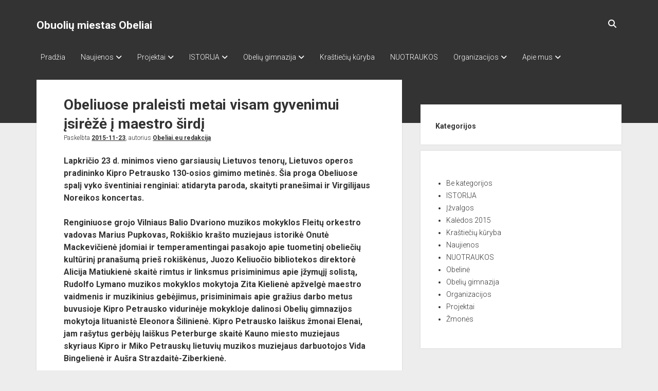

--- FILE ---
content_type: text/html; charset=UTF-8
request_url: https://obeliai.eu/2015/11/23/obeliuose-praleisti-metai-visam-gyvenimui-isireze-i-maestro-sirdi/
body_size: 14327
content:
<!-- This page is cached by the Hummingbird Performance plugin v3.18.1 - https://wordpress.org/plugins/hummingbird-performance/. --><!DOCTYPE html>

<html lang="lt-LT">

<head>
	<title>Obeliuose praleisti metai visam gyvenimui įsirėžė į maestro širdį &#8211; Obuolių miestas Obeliai</title>
<meta name='robots' content='max-image-preview:large' />
<meta charset="UTF-8" />
<meta name="viewport" content="width=device-width, initial-scale=1" />
<meta name="template" content="Period 1.750" />
<link rel='dns-prefetch' href='//fonts.googleapis.com' />
<link href="https://fonts.googleapis.com" rel='preconnect' />
<link href='//fonts.gstatic.com' crossorigin='' rel='preconnect' />
<link rel="alternate" type="application/rss+xml" title="Obuolių miestas Obeliai &raquo; Įrašų RSS srautas" href="https://obeliai.eu/feed/" />
<link rel="alternate" type="application/rss+xml" title="Obuolių miestas Obeliai &raquo; Komentarų RSS srautas" href="https://obeliai.eu/comments/feed/" />
<link rel="alternate" type="application/rss+xml" title="Obuolių miestas Obeliai &raquo; Įrašo „Obeliuose praleisti metai visam gyvenimui įsirėžė į maestro širdį“ komentarų RSS srautas" href="https://obeliai.eu/2015/11/23/obeliuose-praleisti-metai-visam-gyvenimui-isireze-i-maestro-sirdi/feed/" />
<link rel="alternate" title="oEmbed (JSON)" type="application/json+oembed" href="https://obeliai.eu/wp-json/oembed/1.0/embed?url=https%3A%2F%2Fobeliai.eu%2F2015%2F11%2F23%2Fobeliuose-praleisti-metai-visam-gyvenimui-isireze-i-maestro-sirdi%2F" />
<link rel="alternate" title="oEmbed (XML)" type="text/xml+oembed" href="https://obeliai.eu/wp-json/oembed/1.0/embed?url=https%3A%2F%2Fobeliai.eu%2F2015%2F11%2F23%2Fobeliuose-praleisti-metai-visam-gyvenimui-isireze-i-maestro-sirdi%2F&#038;format=xml" />
<style id='wp-img-auto-sizes-contain-inline-css' type='text/css'>
img:is([sizes=auto i],[sizes^="auto," i]){contain-intrinsic-size:3000px 1500px}
/*# sourceURL=wp-img-auto-sizes-contain-inline-css */
</style>
<style id='wp-emoji-styles-inline-css' type='text/css'>

	img.wp-smiley, img.emoji {
		display: inline !important;
		border: none !important;
		box-shadow: none !important;
		height: 1em !important;
		width: 1em !important;
		margin: 0 0.07em !important;
		vertical-align: -0.1em !important;
		background: none !important;
		padding: 0 !important;
	}
/*# sourceURL=wp-emoji-styles-inline-css */
</style>
<style id='wp-block-library-inline-css' type='text/css'>
:root{--wp-block-synced-color:#7a00df;--wp-block-synced-color--rgb:122,0,223;--wp-bound-block-color:var(--wp-block-synced-color);--wp-editor-canvas-background:#ddd;--wp-admin-theme-color:#007cba;--wp-admin-theme-color--rgb:0,124,186;--wp-admin-theme-color-darker-10:#006ba1;--wp-admin-theme-color-darker-10--rgb:0,107,160.5;--wp-admin-theme-color-darker-20:#005a87;--wp-admin-theme-color-darker-20--rgb:0,90,135;--wp-admin-border-width-focus:2px}@media (min-resolution:192dpi){:root{--wp-admin-border-width-focus:1.5px}}.wp-element-button{cursor:pointer}:root .has-very-light-gray-background-color{background-color:#eee}:root .has-very-dark-gray-background-color{background-color:#313131}:root .has-very-light-gray-color{color:#eee}:root .has-very-dark-gray-color{color:#313131}:root .has-vivid-green-cyan-to-vivid-cyan-blue-gradient-background{background:linear-gradient(135deg,#00d084,#0693e3)}:root .has-purple-crush-gradient-background{background:linear-gradient(135deg,#34e2e4,#4721fb 50%,#ab1dfe)}:root .has-hazy-dawn-gradient-background{background:linear-gradient(135deg,#faaca8,#dad0ec)}:root .has-subdued-olive-gradient-background{background:linear-gradient(135deg,#fafae1,#67a671)}:root .has-atomic-cream-gradient-background{background:linear-gradient(135deg,#fdd79a,#004a59)}:root .has-nightshade-gradient-background{background:linear-gradient(135deg,#330968,#31cdcf)}:root .has-midnight-gradient-background{background:linear-gradient(135deg,#020381,#2874fc)}:root{--wp--preset--font-size--normal:16px;--wp--preset--font-size--huge:42px}.has-regular-font-size{font-size:1em}.has-larger-font-size{font-size:2.625em}.has-normal-font-size{font-size:var(--wp--preset--font-size--normal)}.has-huge-font-size{font-size:var(--wp--preset--font-size--huge)}.has-text-align-center{text-align:center}.has-text-align-left{text-align:left}.has-text-align-right{text-align:right}.has-fit-text{white-space:nowrap!important}#end-resizable-editor-section{display:none}.aligncenter{clear:both}.items-justified-left{justify-content:flex-start}.items-justified-center{justify-content:center}.items-justified-right{justify-content:flex-end}.items-justified-space-between{justify-content:space-between}.screen-reader-text{border:0;clip-path:inset(50%);height:1px;margin:-1px;overflow:hidden;padding:0;position:absolute;width:1px;word-wrap:normal!important}.screen-reader-text:focus{background-color:#ddd;clip-path:none;color:#444;display:block;font-size:1em;height:auto;left:5px;line-height:normal;padding:15px 23px 14px;text-decoration:none;top:5px;width:auto;z-index:100000}html :where(.has-border-color){border-style:solid}html :where([style*=border-top-color]){border-top-style:solid}html :where([style*=border-right-color]){border-right-style:solid}html :where([style*=border-bottom-color]){border-bottom-style:solid}html :where([style*=border-left-color]){border-left-style:solid}html :where([style*=border-width]){border-style:solid}html :where([style*=border-top-width]){border-top-style:solid}html :where([style*=border-right-width]){border-right-style:solid}html :where([style*=border-bottom-width]){border-bottom-style:solid}html :where([style*=border-left-width]){border-left-style:solid}html :where(img[class*=wp-image-]){height:auto;max-width:100%}:where(figure){margin:0 0 1em}html :where(.is-position-sticky){--wp-admin--admin-bar--position-offset:var(--wp-admin--admin-bar--height,0px)}@media screen and (max-width:600px){html :where(.is-position-sticky){--wp-admin--admin-bar--position-offset:0px}}

/*# sourceURL=wp-block-library-inline-css */
</style><style id='wp-block-categories-inline-css' type='text/css'>
.wp-block-categories{box-sizing:border-box}.wp-block-categories.alignleft{margin-right:2em}.wp-block-categories.alignright{margin-left:2em}.wp-block-categories.wp-block-categories-dropdown.aligncenter{text-align:center}.wp-block-categories .wp-block-categories__label{display:block;width:100%}
/*# sourceURL=https://obeliai.eu/wp-includes/blocks/categories/style.min.css */
</style>
<style id='wp-block-heading-inline-css' type='text/css'>
h1:where(.wp-block-heading).has-background,h2:where(.wp-block-heading).has-background,h3:where(.wp-block-heading).has-background,h4:where(.wp-block-heading).has-background,h5:where(.wp-block-heading).has-background,h6:where(.wp-block-heading).has-background{padding:1.25em 2.375em}h1.has-text-align-left[style*=writing-mode]:where([style*=vertical-lr]),h1.has-text-align-right[style*=writing-mode]:where([style*=vertical-rl]),h2.has-text-align-left[style*=writing-mode]:where([style*=vertical-lr]),h2.has-text-align-right[style*=writing-mode]:where([style*=vertical-rl]),h3.has-text-align-left[style*=writing-mode]:where([style*=vertical-lr]),h3.has-text-align-right[style*=writing-mode]:where([style*=vertical-rl]),h4.has-text-align-left[style*=writing-mode]:where([style*=vertical-lr]),h4.has-text-align-right[style*=writing-mode]:where([style*=vertical-rl]),h5.has-text-align-left[style*=writing-mode]:where([style*=vertical-lr]),h5.has-text-align-right[style*=writing-mode]:where([style*=vertical-rl]),h6.has-text-align-left[style*=writing-mode]:where([style*=vertical-lr]),h6.has-text-align-right[style*=writing-mode]:where([style*=vertical-rl]){rotate:180deg}
/*# sourceURL=https://obeliai.eu/wp-includes/blocks/heading/style.min.css */
</style>
<style id='global-styles-inline-css' type='text/css'>
:root{--wp--preset--aspect-ratio--square: 1;--wp--preset--aspect-ratio--4-3: 4/3;--wp--preset--aspect-ratio--3-4: 3/4;--wp--preset--aspect-ratio--3-2: 3/2;--wp--preset--aspect-ratio--2-3: 2/3;--wp--preset--aspect-ratio--16-9: 16/9;--wp--preset--aspect-ratio--9-16: 9/16;--wp--preset--color--black: #000000;--wp--preset--color--cyan-bluish-gray: #abb8c3;--wp--preset--color--white: #ffffff;--wp--preset--color--pale-pink: #f78da7;--wp--preset--color--vivid-red: #cf2e2e;--wp--preset--color--luminous-vivid-orange: #ff6900;--wp--preset--color--luminous-vivid-amber: #fcb900;--wp--preset--color--light-green-cyan: #7bdcb5;--wp--preset--color--vivid-green-cyan: #00d084;--wp--preset--color--pale-cyan-blue: #8ed1fc;--wp--preset--color--vivid-cyan-blue: #0693e3;--wp--preset--color--vivid-purple: #9b51e0;--wp--preset--gradient--vivid-cyan-blue-to-vivid-purple: linear-gradient(135deg,rgb(6,147,227) 0%,rgb(155,81,224) 100%);--wp--preset--gradient--light-green-cyan-to-vivid-green-cyan: linear-gradient(135deg,rgb(122,220,180) 0%,rgb(0,208,130) 100%);--wp--preset--gradient--luminous-vivid-amber-to-luminous-vivid-orange: linear-gradient(135deg,rgb(252,185,0) 0%,rgb(255,105,0) 100%);--wp--preset--gradient--luminous-vivid-orange-to-vivid-red: linear-gradient(135deg,rgb(255,105,0) 0%,rgb(207,46,46) 100%);--wp--preset--gradient--very-light-gray-to-cyan-bluish-gray: linear-gradient(135deg,rgb(238,238,238) 0%,rgb(169,184,195) 100%);--wp--preset--gradient--cool-to-warm-spectrum: linear-gradient(135deg,rgb(74,234,220) 0%,rgb(151,120,209) 20%,rgb(207,42,186) 40%,rgb(238,44,130) 60%,rgb(251,105,98) 80%,rgb(254,248,76) 100%);--wp--preset--gradient--blush-light-purple: linear-gradient(135deg,rgb(255,206,236) 0%,rgb(152,150,240) 100%);--wp--preset--gradient--blush-bordeaux: linear-gradient(135deg,rgb(254,205,165) 0%,rgb(254,45,45) 50%,rgb(107,0,62) 100%);--wp--preset--gradient--luminous-dusk: linear-gradient(135deg,rgb(255,203,112) 0%,rgb(199,81,192) 50%,rgb(65,88,208) 100%);--wp--preset--gradient--pale-ocean: linear-gradient(135deg,rgb(255,245,203) 0%,rgb(182,227,212) 50%,rgb(51,167,181) 100%);--wp--preset--gradient--electric-grass: linear-gradient(135deg,rgb(202,248,128) 0%,rgb(113,206,126) 100%);--wp--preset--gradient--midnight: linear-gradient(135deg,rgb(2,3,129) 0%,rgb(40,116,252) 100%);--wp--preset--font-size--small: 12px;--wp--preset--font-size--medium: 20px;--wp--preset--font-size--large: 21px;--wp--preset--font-size--x-large: 42px;--wp--preset--font-size--regular: 16px;--wp--preset--font-size--larger: 28px;--wp--preset--spacing--20: 0.44rem;--wp--preset--spacing--30: 0.67rem;--wp--preset--spacing--40: 1rem;--wp--preset--spacing--50: 1.5rem;--wp--preset--spacing--60: 2.25rem;--wp--preset--spacing--70: 3.38rem;--wp--preset--spacing--80: 5.06rem;--wp--preset--shadow--natural: 6px 6px 9px rgba(0, 0, 0, 0.2);--wp--preset--shadow--deep: 12px 12px 50px rgba(0, 0, 0, 0.4);--wp--preset--shadow--sharp: 6px 6px 0px rgba(0, 0, 0, 0.2);--wp--preset--shadow--outlined: 6px 6px 0px -3px rgb(255, 255, 255), 6px 6px rgb(0, 0, 0);--wp--preset--shadow--crisp: 6px 6px 0px rgb(0, 0, 0);}:where(.is-layout-flex){gap: 0.5em;}:where(.is-layout-grid){gap: 0.5em;}body .is-layout-flex{display: flex;}.is-layout-flex{flex-wrap: wrap;align-items: center;}.is-layout-flex > :is(*, div){margin: 0;}body .is-layout-grid{display: grid;}.is-layout-grid > :is(*, div){margin: 0;}:where(.wp-block-columns.is-layout-flex){gap: 2em;}:where(.wp-block-columns.is-layout-grid){gap: 2em;}:where(.wp-block-post-template.is-layout-flex){gap: 1.25em;}:where(.wp-block-post-template.is-layout-grid){gap: 1.25em;}.has-black-color{color: var(--wp--preset--color--black) !important;}.has-cyan-bluish-gray-color{color: var(--wp--preset--color--cyan-bluish-gray) !important;}.has-white-color{color: var(--wp--preset--color--white) !important;}.has-pale-pink-color{color: var(--wp--preset--color--pale-pink) !important;}.has-vivid-red-color{color: var(--wp--preset--color--vivid-red) !important;}.has-luminous-vivid-orange-color{color: var(--wp--preset--color--luminous-vivid-orange) !important;}.has-luminous-vivid-amber-color{color: var(--wp--preset--color--luminous-vivid-amber) !important;}.has-light-green-cyan-color{color: var(--wp--preset--color--light-green-cyan) !important;}.has-vivid-green-cyan-color{color: var(--wp--preset--color--vivid-green-cyan) !important;}.has-pale-cyan-blue-color{color: var(--wp--preset--color--pale-cyan-blue) !important;}.has-vivid-cyan-blue-color{color: var(--wp--preset--color--vivid-cyan-blue) !important;}.has-vivid-purple-color{color: var(--wp--preset--color--vivid-purple) !important;}.has-black-background-color{background-color: var(--wp--preset--color--black) !important;}.has-cyan-bluish-gray-background-color{background-color: var(--wp--preset--color--cyan-bluish-gray) !important;}.has-white-background-color{background-color: var(--wp--preset--color--white) !important;}.has-pale-pink-background-color{background-color: var(--wp--preset--color--pale-pink) !important;}.has-vivid-red-background-color{background-color: var(--wp--preset--color--vivid-red) !important;}.has-luminous-vivid-orange-background-color{background-color: var(--wp--preset--color--luminous-vivid-orange) !important;}.has-luminous-vivid-amber-background-color{background-color: var(--wp--preset--color--luminous-vivid-amber) !important;}.has-light-green-cyan-background-color{background-color: var(--wp--preset--color--light-green-cyan) !important;}.has-vivid-green-cyan-background-color{background-color: var(--wp--preset--color--vivid-green-cyan) !important;}.has-pale-cyan-blue-background-color{background-color: var(--wp--preset--color--pale-cyan-blue) !important;}.has-vivid-cyan-blue-background-color{background-color: var(--wp--preset--color--vivid-cyan-blue) !important;}.has-vivid-purple-background-color{background-color: var(--wp--preset--color--vivid-purple) !important;}.has-black-border-color{border-color: var(--wp--preset--color--black) !important;}.has-cyan-bluish-gray-border-color{border-color: var(--wp--preset--color--cyan-bluish-gray) !important;}.has-white-border-color{border-color: var(--wp--preset--color--white) !important;}.has-pale-pink-border-color{border-color: var(--wp--preset--color--pale-pink) !important;}.has-vivid-red-border-color{border-color: var(--wp--preset--color--vivid-red) !important;}.has-luminous-vivid-orange-border-color{border-color: var(--wp--preset--color--luminous-vivid-orange) !important;}.has-luminous-vivid-amber-border-color{border-color: var(--wp--preset--color--luminous-vivid-amber) !important;}.has-light-green-cyan-border-color{border-color: var(--wp--preset--color--light-green-cyan) !important;}.has-vivid-green-cyan-border-color{border-color: var(--wp--preset--color--vivid-green-cyan) !important;}.has-pale-cyan-blue-border-color{border-color: var(--wp--preset--color--pale-cyan-blue) !important;}.has-vivid-cyan-blue-border-color{border-color: var(--wp--preset--color--vivid-cyan-blue) !important;}.has-vivid-purple-border-color{border-color: var(--wp--preset--color--vivid-purple) !important;}.has-vivid-cyan-blue-to-vivid-purple-gradient-background{background: var(--wp--preset--gradient--vivid-cyan-blue-to-vivid-purple) !important;}.has-light-green-cyan-to-vivid-green-cyan-gradient-background{background: var(--wp--preset--gradient--light-green-cyan-to-vivid-green-cyan) !important;}.has-luminous-vivid-amber-to-luminous-vivid-orange-gradient-background{background: var(--wp--preset--gradient--luminous-vivid-amber-to-luminous-vivid-orange) !important;}.has-luminous-vivid-orange-to-vivid-red-gradient-background{background: var(--wp--preset--gradient--luminous-vivid-orange-to-vivid-red) !important;}.has-very-light-gray-to-cyan-bluish-gray-gradient-background{background: var(--wp--preset--gradient--very-light-gray-to-cyan-bluish-gray) !important;}.has-cool-to-warm-spectrum-gradient-background{background: var(--wp--preset--gradient--cool-to-warm-spectrum) !important;}.has-blush-light-purple-gradient-background{background: var(--wp--preset--gradient--blush-light-purple) !important;}.has-blush-bordeaux-gradient-background{background: var(--wp--preset--gradient--blush-bordeaux) !important;}.has-luminous-dusk-gradient-background{background: var(--wp--preset--gradient--luminous-dusk) !important;}.has-pale-ocean-gradient-background{background: var(--wp--preset--gradient--pale-ocean) !important;}.has-electric-grass-gradient-background{background: var(--wp--preset--gradient--electric-grass) !important;}.has-midnight-gradient-background{background: var(--wp--preset--gradient--midnight) !important;}.has-small-font-size{font-size: var(--wp--preset--font-size--small) !important;}.has-medium-font-size{font-size: var(--wp--preset--font-size--medium) !important;}.has-large-font-size{font-size: var(--wp--preset--font-size--large) !important;}.has-x-large-font-size{font-size: var(--wp--preset--font-size--x-large) !important;}
/*# sourceURL=global-styles-inline-css */
</style>

<style id='classic-theme-styles-inline-css' type='text/css'>
/*! This file is auto-generated */
.wp-block-button__link{color:#fff;background-color:#32373c;border-radius:9999px;box-shadow:none;text-decoration:none;padding:calc(.667em + 2px) calc(1.333em + 2px);font-size:1.125em}.wp-block-file__button{background:#32373c;color:#fff;text-decoration:none}
/*# sourceURL=/wp-includes/css/classic-themes.min.css */
</style>
<link rel='stylesheet' id='wpa-css-css' href='https://obeliai.eu/wp-content/plugins/honeypot/includes/css/wpa.css' type='text/css' media='all' />
<link rel='stylesheet' id='ct-period-google-fonts-css' href='//fonts.googleapis.com/css?family=Roboto%3A300%2C300italic%2C400%2C700&#038;subset=latin%2Clatin-ext&#038;display=swap&#038;ver=6.9' type='text/css' media='all' />
<link rel='stylesheet' id='ct-period-font-awesome-css' href='https://obeliai.eu/wp-content/themes/period/assets/font-awesome/css/all.min.css' type='text/css' media='all' />
<link rel='stylesheet' id='ct-period-style-css' href='https://obeliai.eu/wp-content/themes/period/style.css' type='text/css' media='all' />
<link rel='stylesheet' id='slb_core-css' href='https://obeliai.eu/wp-content/uploads/hummingbird-assets/98c08da3a91a98ff06ee9cda566e3e86.css' type='text/css' media='all' />
<script type="596db6855a1491db44702fd6-text/javascript" src="https://obeliai.eu/wp-content/uploads/hummingbird-assets/0721ae0284e0f1d61324e6896980ae76.js" id="wphb-1-js"></script>
<link rel="https://api.w.org/" href="https://obeliai.eu/wp-json/" /><link rel="alternate" title="JSON" type="application/json" href="https://obeliai.eu/wp-json/wp/v2/posts/6170" /><link rel="EditURI" type="application/rsd+xml" title="RSD" href="https://obeliai.eu/xmlrpc.php?rsd" />
<meta name="generator" content="WordPress 6.9" />
<link rel="canonical" href="https://obeliai.eu/2015/11/23/obeliuose-praleisti-metai-visam-gyvenimui-isireze-i-maestro-sirdi/" />
<link rel='shortlink' href='https://obeliai.eu/?p=6170' />
<link rel="icon" href="https://obeliai.eu/wp-content/uploads/2014/08/cropped-obeliu-herbas-32x32.jpg" sizes="32x32" />
<link rel="icon" href="https://obeliai.eu/wp-content/uploads/2014/08/cropped-obeliu-herbas-192x192.jpg" sizes="192x192" />
<link rel="apple-touch-icon" href="https://obeliai.eu/wp-content/uploads/2014/08/cropped-obeliu-herbas-180x180.jpg" />
<meta name="msapplication-TileImage" content="https://obeliai.eu/wp-content/uploads/2014/08/cropped-obeliu-herbas-270x270.jpg" />
</head>

<body id="period" class="wp-singular post-template-default single single-post postid-6170 single-format-standard wp-theme-period">
<a class="skip-content" href="#main">Press &quot;Enter&quot; to skip to content</a>
<div id="overflow-container" class="overflow-container">
			<header class="site-header" id="site-header" role="banner">
		<div class="max-width">
			<div id="title-container" class="title-container">
				<div id='site-title' class='site-title'><a href='https://obeliai.eu'>Obuolių miestas Obeliai</a></div>							</div>
			<button id="toggle-navigation" class="toggle-navigation" name="toggle-navigation" aria-expanded="false">
				<span class="screen-reader-text">open menu</span>
				<svg width="36px" height="23px" viewBox="0 0 36 23" version="1.1" xmlns="http://www.w3.org/2000/svg" xmlns:xlink="http://www.w3.org/1999/xlink">
				    <desc>mobile menu toggle button</desc>
				    <g stroke="none" stroke-width="1" fill="none" fill-rule="evenodd">
				        <g transform="translate(-142.000000, -104.000000)" fill="#FFFFFF">
				            <g transform="translate(142.000000, 104.000000)">
				                <rect x="0" y="20" width="36" height="3"></rect>
				                <rect x="0" y="10" width="36" height="3"></rect>
				                <rect x="0" y="0" width="36" height="3"></rect>
				            </g>
				        </g>
				    </g>
				</svg>			</button>
			<div id="menu-primary-container" class="menu-primary-container">
				<div class="icon-container">
										<div class='search-form-container'>
	<button id="search-icon" class="search-icon">
		<i class="fas fa-search"></i>
	</button>
	<form role="search" method="get" class="search-form" action="https://obeliai.eu/">
		<label class="screen-reader-text">Search</label>
		<input type="search" class="search-field" placeholder="Search..." value="" name="s"
		       title="Search for:" tabindex="-1"/>
	</form>
</div>				</div>
				<div id="menu-primary" class="menu-container menu-primary" role="navigation">
    <nav class="menu"><ul id="menu-primary-items" class="menu-primary-items"><li id="menu-item-4459" class="menu-item menu-item-type-custom menu-item-object-custom menu-item-home menu-item-4459"><a href="https://obeliai.eu/">Pradžia</a></li>
<li id="menu-item-4455" class="menu-item menu-item-type-taxonomy menu-item-object-category current-post-ancestor current-menu-parent current-post-parent menu-item-has-children menu-item-4455"><a href="https://obeliai.eu/category/naujienos/">Naujienos</a><button class="toggle-dropdown" aria-expanded="false" name="toggle-dropdown"><span class="screen-reader-text">open dropdown menu</span><span class="arrow"></span></button>
<ul class="sub-menu">
	<li id="menu-item-4458" class="menu-item menu-item-type-taxonomy menu-item-object-category menu-item-4458"><a href="https://obeliai.eu/category/naujienos/skelbimai/">Skelbimai</a></li>
	<li id="menu-item-10136" class="menu-item menu-item-type-post_type menu-item-object-page menu-item-10136"><a href="https://obeliai.eu/renginiai/">Renginiai</a></li>
</ul>
</li>
<li id="menu-item-4456" class="menu-item menu-item-type-taxonomy menu-item-object-category menu-item-has-children menu-item-4456"><a href="https://obeliai.eu/category/projektai/">Projektai</a><button class="toggle-dropdown" aria-expanded="false" name="toggle-dropdown"><span class="screen-reader-text">open dropdown menu</span><span class="arrow"></span></button>
<ul class="sub-menu">
	<li id="menu-item-4460" class="menu-item menu-item-type-taxonomy menu-item-object-category menu-item-4460"><a href="https://obeliai.eu/category/projektai/miesto-aikste/">Miesto aikštė</a></li>
	<li id="menu-item-4465" class="menu-item menu-item-type-taxonomy menu-item-object-category menu-item-4465"><a href="https://obeliai.eu/category/projektai/obeliu-paminklas/">Obelių paminklas</a></li>
</ul>
</li>
<li id="menu-item-4457" class="menu-item menu-item-type-taxonomy menu-item-object-category menu-item-has-children menu-item-4457"><a href="https://obeliai.eu/category/istorija/">ISTORIJA</a><button class="toggle-dropdown" aria-expanded="false" name="toggle-dropdown"><span class="screen-reader-text">open dropdown menu</span><span class="arrow"></span></button>
<ul class="sub-menu">
	<li id="menu-item-10133" class="menu-item menu-item-type-post_type menu-item-object-page menu-item-has-children menu-item-10133"><a href="https://obeliai.eu/istorija/lankytinos-vietos/">Lankytinos vietos</a><button class="toggle-dropdown" aria-expanded="false" name="toggle-dropdown"><span class="screen-reader-text">open dropdown menu</span><span class="arrow"></span></button>
	<ul class="sub-menu">
		<li id="menu-item-10132" class="menu-item menu-item-type-post_type menu-item-object-page menu-item-10132"><a href="https://obeliai.eu/istorija/lankytinos-vietos/baznycia/">Bažnyčia</a></li>
		<li id="menu-item-10130" class="menu-item menu-item-type-post_type menu-item-object-page menu-item-10130"><a href="https://obeliai.eu/istorija/lankytinos-vietos/muziejus-2/">Muziejus</a></li>
		<li id="menu-item-10131" class="menu-item menu-item-type-post_type menu-item-object-page menu-item-10131"><a href="https://obeliai.eu/istorija/lankytinos-vietos/kiti-objektai/">Kiti objektai</a></li>
	</ul>
</li>
</ul>
</li>
<li id="menu-item-4485" class="menu-item menu-item-type-taxonomy menu-item-object-category menu-item-has-children menu-item-4485"><a href="https://obeliai.eu/category/gimnazija/">Obelių gimnazija</a><button class="toggle-dropdown" aria-expanded="false" name="toggle-dropdown"><span class="screen-reader-text">open dropdown menu</span><span class="arrow"></span></button>
<ul class="sub-menu">
	<li id="menu-item-4487" class="menu-item menu-item-type-taxonomy menu-item-object-category menu-item-4487"><a href="https://obeliai.eu/category/gimnazija/gimnazistu-naujienos/">Gimnazistų naujienos</a></li>
	<li id="menu-item-4486" class="menu-item menu-item-type-taxonomy menu-item-object-category menu-item-4486"><a href="https://obeliai.eu/category/gimnazija/gimnazistu-kuryba/">Gimnazistų kūryba</a></li>
</ul>
</li>
<li id="menu-item-4461" class="menu-item menu-item-type-taxonomy menu-item-object-category menu-item-4461"><a href="https://obeliai.eu/category/obelieciu-darbai/">Kraštiečių kūryba</a></li>
<li id="menu-item-4466" class="menu-item menu-item-type-taxonomy menu-item-object-category menu-item-4466"><a href="https://obeliai.eu/category/nuotraukos/">NUOTRAUKOS</a></li>
<li id="menu-item-4462" class="menu-item menu-item-type-taxonomy menu-item-object-category menu-item-has-children menu-item-4462"><a href="https://obeliai.eu/category/organizacijos/">Organizacijos</a><button class="toggle-dropdown" aria-expanded="false" name="toggle-dropdown"><span class="screen-reader-text">open dropdown menu</span><span class="arrow"></span></button>
<ul class="sub-menu">
	<li id="menu-item-4463" class="menu-item menu-item-type-taxonomy menu-item-object-category menu-item-4463"><a href="https://obeliai.eu/category/organizacijos/selos-ramuva-jaunimas-2/">Sėlos Ramuva</a></li>
	<li id="menu-item-4464" class="menu-item menu-item-type-taxonomy menu-item-object-category menu-item-4464"><a href="https://obeliai.eu/category/organizacijos/jaunieji-sauliai/">Jaunieji šauliai</a></li>
	<li id="menu-item-4467" class="menu-item menu-item-type-taxonomy menu-item-object-category menu-item-4467"><a href="https://obeliai.eu/category/organizacijos/sporto-klubas/">Sporto Klubas</a></li>
</ul>
</li>
<li id="menu-item-10126" class="menu-item menu-item-type-post_type menu-item-object-page menu-item-has-children menu-item-10126"><a href="https://obeliai.eu/apie-mus/">Apie mus</a><button class="toggle-dropdown" aria-expanded="false" name="toggle-dropdown"><span class="screen-reader-text">open dropdown menu</span><span class="arrow"></span></button>
<ul class="sub-menu">
	<li id="menu-item-10127" class="menu-item menu-item-type-post_type menu-item-object-page menu-item-10127"><a href="https://obeliai.eu/apie-mus/reikalingi-kontaktai/">Reikalingi kontaktai</a></li>
	<li id="menu-item-10128" class="menu-item menu-item-type-post_type menu-item-object-page menu-item-10128"><a href="https://obeliai.eu/apie-mus/nuorodos/">Nuorodos</a></li>
	<li id="menu-item-10129" class="menu-item menu-item-type-post_type menu-item-object-page menu-item-10129"><a href="https://obeliai.eu/apie-mus/organizacijos/">Bendruomenės</a></li>
	<li id="menu-item-10135" class="menu-item menu-item-type-post_type menu-item-object-page menu-item-10135"><a href="https://obeliai.eu/apie-mus/sporto-klubas/">Sporto klubas</a></li>
	<li id="menu-item-10134" class="menu-item menu-item-type-post_type menu-item-object-page menu-item-10134"><a href="https://obeliai.eu/apie-mus/biblioteka/">Obelių biblioteka</a></li>
	<li id="menu-item-10125" class="menu-item menu-item-type-post_type menu-item-object-page menu-item-10125"><a href="https://obeliai.eu/paremkite-obelius/">Paremkite Obelius</a></li>
</ul>
</li>
</ul></nav></div>
			</div>
		</div>
	</header>
			<div id="primary-container" class="primary-container">
		<div class="max-width">
			<section id="main" class="main" role="main">
				
<div id="loop-container" class="loop-container">
    <div class="post-6170 post type-post status-publish format-standard hentry category-naujienos tag-muziejus tag-petrauskas entry">
	<article>
						<div class="post-container">
			<div class='post-header'>
				<h1 class='post-title'>Obeliuose praleisti metai visam gyvenimui įsirėžė į maestro širdį</h1>
				<div class="post-byline">Paskelbta <a class='date' href='https://obeliai.eu/2015/11/'>2015-11-23</a>, autorius <a class='author' href='https://obeliai.eu/author/donatas/'>Obeliai.eu redakcija</a></div>			</div>
			<div class="post-content">
								<p><strong>Lapkričio 23 d. minimos vieno garsiausių Lietuvos tenorų, Lietuvos operos pradininko Kipro Petrausko 130-osios gimimo metinės. Šia proga Obeliuose spalį vyko šventiniai renginiai: atidaryta paroda, skaityti pranešimai ir Virgilijaus Noreikos koncertas. </p>

<p>Renginiuose grojo Vilniaus Balio Dvariono muzikos mokyklos Fleitų orkestro vadovas Marius Pupkovas, Rokiškio krašto muziejaus istorikė Onutė Mackevičienė įdomiai ir temperamentingai pasakojo apie tuometinį obeliečių kultūrinį pranašumą prieš rokiškėnus, Juozo Keliuočio bibliotekos direktorė Alicija Matiukienė skaitė rimtus ir linksmus prisiminimus apie įžymųjį solistą, Rudolfo Lymano muzikos mokyklos mokytoja Zita Kielienė apžvelgė maestro vaidmenis ir muzikinius gebėjimus, prisiminimais apie gražius darbo metus buvusioje Kipro Petrausko vidurinėje mokykloje dalinosi Obelių gimnazijos mokytoja lituanistė Eleonora Šilinienė. Kipro Petrausko laiškus žmonai Elenai, jam rašytus gerbėjų laiškus Peterburge skaitė Kauno miesto muziejaus skyriaus Kipro ir Miko Petrauskų lietuvių muzikos muziejaus darbuotojos Vida Bingelienė ir Aušra Strazdaitė-Ziberkienė. </strong></p>

<p>Anonse panaudota nuotrauka iš Lietuvos valstybės centrinio archyvo. Scena iš pirmosios profesionalios Dž. Verdžio operos „Traviata“ premjeros. Alfredas – Kipras Petrauskas.<br />
1920 m. gruodžio 31 d. LCVA, 0-076579.</p>
<p><strong>Rimantė Norvaišienė Rokiškio krašto muziejui padovanojo asmeninės bibliotekos knygų, viena iš jų – apie maestro Kiprą Petrauską. Muziejininkai dėkoja už vertingą dovaną.</strong></p>

<p><strong>Onutės Mackevičienės pranešimas, skaitytas 2015 m. spalio 17 d. Obelių laisvės kovų istorijos muziejuje. </strong></p>
<p><strong>Muzikinis gyvenimas Obeliuose XIX a. II pusėje</strong></p>
<p>	Obeliai XIX a. antroje pusėje priklausė Rokiškio grafystei, miestelis ir gretimi kaimai buvo grafų Tyzenhauzų valda. Tai gerais darbais garsi giminė. Tyzenhauzai – Lietuvos ekonomikos reformatoriai, manufaktūrų steigimo pradininkai, mokslininkai eksperimentuotojai. Dar jie žinomi kaip meno ir muzikos žinovai ir globėjai. Šios šeimos atstovai, gavę neblogą muzikinį išsilavinimą ir pamėgę muziką, norėjo ją girdėti ne tik didžiųjų miestų  koncertinėse salėse, bet ir savo dvaruose. Atrodo, kad tokių koncertų XIX a. antroje pusėje Rokiškio grafystėje būta ne vieno. Kam tada Rokiškio dvarui buvo reikalinga šitokia vertinga muzikinių instrumentų kolekcija, kurioje puikavosi Stradivarijaus, Amačio, Grobličo, Dankvorto pagaminti instrumentai, kam buvo sukaupta ir grafų inicialais pažymėta muzikinių kūrinių biblioteka? Kai kalbama apie Rokiškio grafystės muzikinį gyvenimą, dažniausiai prisimename tik Rokiškio muzikos mokyklą ir čia dirbusį „metrą“, vargonininką, kompozitorių čeką Rudolfą Lymaną (1855-1904). </p>
<p>        Gavusi užduotį pakalbėti apie Obelių muzikinį gyvenimą, duomenų pradėjau ieškoti Rokiškio dvaro archyve. Jame ir atradau bylą, pavadintą „Muzyka Rakiska i Abelska“ (RKM 4450). Speciali byla muzikai. Ar gali būti dar svaresnis įrodymas,  jog grafai Tyzenhauzai muzikai skyrė ypatingą dėmesį? Byloje surasime dokumentus apie muzikos instrumentų, natų pirkimą, jų komplektavimą, muzikinių kūrinių repertuarą ir jų atlikėjus. Visi dokumentai rašyti dar iki R. Lymano atvykimo į Rokiškį, datuojami XIXa. aštuntuoju dešimtmečiu. Jie liudija, jog jau tada Rokiškio grafystės dvarai turėjo orkestrus, grojusius gana sudėtingus kūrinius, o miestelio bažnyčios  – nemažus ir gerai paruoštus chorus, kuriuose giedojo specialų muzikinį išsilavinimą gavę buvusių baudžiauninkų vaikai. Muzikantus ir choristus dažniausiai ruošė vargonininkai, kurių išlaikymu pagal sutartį rūpinosi dvaro administracija arba bažnyčia. Tokia sutartis 1877-02-05 pasirašyta ir tarp vargonininko Vaclovo Jagmino ir  Obelių dekanato dekano kunigo Steponavičiaus. Sutartyje V. Jagminas greta pagrindinio darbo – vargonavimo – dar įsipareigojo gabius žmones mokyti vokalo už šį darbą papildomai gaudamas kas mėnesį 10 sidabro rublių ir pasižadėdamas jokių priedų nei pinigais, nei natūra nereikalauti. Sutarties sąlygos vargonininką, muzikos mokytoją  tenkino. </p>

<p><em>Rokiškio krašto muziejaus nuotr.<br />
</em><br />
        Jau po mėnesio Obelių klebonas Steponavičius informavo Rokiškio grafystės administratorių, kad vargonininkas nuolankiai dėkoja grafui už rūpestį ir globą, pridurdamas, jog pensijos iš dvaro administracijos neims. Lėšų pragyvenimui pakaks iš bažnytinių pajamų ir kalendros. Mūsų požiūriu, sąlygos nebuvo jau tokios puikios,  juolab kad vargonininkas dirbo  tikrai daug ir nuoširdžiai. Po poros mėnesių dvarų administratorius Stanislovas Plavskis informavo grafą R. Tyzenhauzą, kad Obeliuose dainavimo mokosi 28 mokiniai. Jų repertuare yra ir Antano Strazdo giesmė „Pulkim ant kelių“, kurią choristai mokosi giedoti lietuviškai. Kad Obelių bažnytinis choras ją išmoktų, V. Jagminui buvo asmeniškai įteiktos natos ir knygelė su giesmės tekstu. Lietuviškai giedama giesmė buvo tikras lūžis ne tik Obelių, bet ir visos Lietuvos muzikiniame gyvenime. Iki tol bažnytiniai chorai savo repertuarą giedodavo lotyniškai, kartais lenkiškai. Matyt, Rokiškio grafai Tyzenhauzai, tarpusavyje kalbėję lenkiškai, nebuvo abejingi lietuvių kalbai.  R. Tyzenhauzo užsakymu kunigas Silvestras Gimžauskas į lietuvių kalbą vertė Haidno oratoriją „Pasaulio sutvėrimas“, V.A. Mocarto „Te deum“ ir kitų kompozitorių kūrinių tekstus. Reikia pridurti, kad tai buvo daroma pačiais juodžiausiais lietuviškos spaudos draudimo metais, kai Rusijos imperijos valdžia visomis priemonėmis stengėsi surusinti ir supravoslavinti Lietuvą.  Kitame administratoriaus rašte, datuotame 1877 m. liepos 4 d., grafas gavo informaciją, kad Obelių choristai gieda sudėtingas Grimo mišias, mokosi Führerio litanijas, o Rokiškio choristai šių kūrinių dar tik mokosi. Choristų skaičiumi Obeliai taip pat lenkė Rokiškį. 1877 m. birželio 12 d. duomenimis Obeliuose jų buvo 21, o Rokiškyje tik 9.</p>
<p>        Obeliuose skambėjo ne tik chorinė muzika. Nors duomenų apie čia ruoštus instrumentalistus kol kas nepavyko atrasti, žinome, kad 1877 m. liepos mėn., kai Obeliuose lankėsi vyskupas,  jam grojo 10 Rokiškio muzikantų. Jie turėjo groti mišias ir maršą, tačiau pagrojo tik maršą, nes dėl temperatūros svyravimų nederėjo vargonų ir pučiamųjų instrumentų garsai.<br />
	Rokiškio grafystėje muzikinis gyvenimas ypač pagyvėjo, kai grafienė Marija Tyzenhauzaitė-Pšezdzieckienė įkurtai muzikos mokyklai 1883 m. vadovauti pakvietė čeką kompozitorių Rudolfą Lymaną. Šio muziko pastangų dėka Rokiškio vargonininkų mokykla pasiekė puikių laimėjimų. 1887 m. ataskaitoje R. Lymanas rašė, jog su mokiniais gali atlikti 22 mišias, 30 operų arijų ir kitokių kūrinių. Per savo 21 metų darbą Rokiškyje R. Lymanas paruošė per 200 vargonininkų. Pas jį mokėsi būsimieji kompozitoriai Juozas Gruodis, Juozas Tallat-Kelpša, lietuviškos operos tėvas Mikas Petrauskas, mokyklą baigęs likęs vargoninkauti Obeliuose ir čia pradėjęs savarankišką gyvenimo kelią. Norėdamas šiek tiek pagelbėti tėvams, į Obelius pasikvietė jaunesnį brolį Kiprą. Į svetimą kraštą jaunuolis vyko nenoriai, nenoriai atsisveikino su tėvais, vaikystės draugais. </p>
<p>         Brolis Kiprą tuoj įtaisė giedoti bažnytiniame chore, privertė mokytis groti vargonais, liepė mokytis pradinėje mokykloje. Apie tai knygoje „Kipras Petrauskas“ Balys Sruoga ir Viktoras Žadeika rašė: „Netiko Kiprui mokyklos rūmai ir nuotaika, nežiūrint, kad rado joje naujų draugų. Lankė tada Obelių pradedamąją mokyklą dailininkas Justinas Vienožinskis, pulkininkas K. Žukas, su kuriais Kipras gana artimai draugavo. Visiems prieteliams mokslas gana liūdnai vyko – „neturėjo laiko“ jie šiai gyvenimo piktybei“. Baigęs Obeliuose 3 klases, Kipras paskui brolį Miką persikėlė gyventi į Gervėčius, tačiau tie keli metai praleisti Obeliuose visam gyvenimui įsirėžė į maestro širdį. Jis visuomet Obelius prisimindavo su šiluma ir meile, pabrėždamas, jog tik čia pramoko kalbų, įprato skaityti knygas, lavinusias jo kūrybinę vaizduotę. Atsidėkodami obeliečiai garsiojo tenoro vardu dar 1934 m. balandžio 28 d. Obelių valsčiaus tarybos sprendimu savo mokyklą pavadino Kipro Petrausko vardu.</p>
<p>Ona Mackevičienė, Rokiškio krašto muziejaus vyr. muziejininkė</p>
<p>P. S. Obeliečiai dėkingi Kiprui Petrauskui, kuris surengė Obeliuose koncertą, padainavo liaudies dainų. Už įėjimą reikėjo mokėti du litus. Surinktas lėšas &#8211; 500 litų – dainininkas skyrė būsimiems mokyklos statybos darbams. 1935 m. birželio 9 dieną buvo iškilmingai pašventintas kertinis pamato akmuo. Dalyvavo daug žmonių, švietimo atstovų, dalyvavo ir Kipras Petrauskas, kuris kalbėjęs ir padėjęs po šiaurės vakarų kampu butelį su dokumentais ir parašais. Vėliau dainininkas padovanojo mokyklai pianiną, kuriuo ilgai buvo grojama Obelių vidurinėje mokykloje. Pagerbdami žymųjį artistą ir norėdami atsidėkoti už suteiktą paramą obeliečiai pasiekė, kad mokykla būtų pavadinta Kipro Petrausko vardu. Naujasis pastatas duris atvėrė 1936 m.</p>
<p>Šaltinis <a href="http://www.obeliugimnazija.lt/index.php/istorija">http://www.obeliugimnazija.lt/index.php/istorija</a></p>
<p>Rimvydo Pupelio nuotraukos.</p>
											</div>
			<div class="post-meta">
				<p class="post-categories"><span>Paskelbta kur </span><a href="https://obeliai.eu/category/naujienos/" title="View all posts in Naujienos">Naujienos</a></p>				<div class="post-tags"><ul><li><a href="https://obeliai.eu/tag/muziejus/" title="View all posts tagged muziejus">muziejus</a></li><li><a href="https://obeliai.eu/tag/petrauskas/" title="View all posts tagged Petrauskas">Petrauskas</a></li></ul></div>				<nav class="further-reading">
	<div class="previous">
		<span>Ankstesnis įrašas</span>
		<a href="https://obeliai.eu/2015/11/23/paminetas-laisves-kovotojo-balio-vaiceno-jubiliejus/" rel="prev">Paminėtas laisvės kovotojo Balio Vaičėno jubiliejus (papildyta)</a>	</div>
	<div class="next">
		<span>Kitas įrašas</span>
		<a href="https://obeliai.eu/2015/11/25/gimnazijos-moksleiviai-aptare-busimus-renginius-naujienas-ir-idejas/" rel="next">Gimnazijos moksleiviai aptarė būsimus renginius, naujienas ir idėjas</a>	</div>
</nav>			</div>
		</div>
	</article>
	<div class="comments-container">
		<section id="comments" class="comments">
    <ol class="comment-list">
      </ol>
  	<div id="respond" class="comment-respond">
		<div id="reply-title" class="comment-reply-title">Parašykite komentarą <small><a rel="nofollow" id="cancel-comment-reply-link" href="/2015/11/23/obeliuose-praleisti-metai-visam-gyvenimui-isireze-i-maestro-sirdi/#respond" style="display:none;">Atšaukti atsakymą</a></small></div><form action="https://obeliai.eu/wp-comments-post.php" method="post" id="commentform" class="comment-form"><p class="comment-notes"><span id="email-notes">El. pašto adresas nebus skelbiamas.</span> <span class="required-field-message">Būtini laukeliai pažymėti <span class="required">*</span></span></p><p class="comment-form-comment">
	            <label for="comment">Komentaras</label>
	            <textarea required id="comment" name="comment" cols="45" rows="8" aria-required="true"></textarea>
	        </p><p class="comment-form-author">
	            <label for="author">Name*</label>
	            <input id="author" name="author" type="text" placeholder="Jane Doe" value="" size="30" aria-required='true' />
	        </p>
<p class="comment-form-email">
	            <label for="email">El. paštas*</label>
	            <input id="email" name="email" type="email" placeholder="name@email.com" value="" size="30" aria-required='true' />
	        </p>
<p class="comment-form-url">
	            <label for="url">Website</label>
	            <input id="url" name="url" type="url" placeholder="http://google.com" value="" size="30" />
	            </p>
<p class="comment-form-cookies-consent"><input id="wp-comment-cookies-consent" name="wp-comment-cookies-consent" type="checkbox" value="yes" /> <label for="wp-comment-cookies-consent">Noriu savo interneto naršyklėje išsaugoti vardą, el. pašto adresą ir interneto puslapį, kad jų nebereiktų įvesti iš naujo, kai kitą kartą vėl norėsiu parašyti komentarą.</label></p>
<p class="form-submit"><input name="submit" type="submit" id="submit" class="submit" value="Įrašyti komentarą" /> <input type='hidden' name='comment_post_ID' value='6170' id='comment_post_ID' />
<input type='hidden' name='comment_parent' id='comment_parent' value='0' />
</p></form>	</div><!-- #respond -->
	</section>	</div>
</div></div></section> <!-- .main -->
    <aside class="sidebar sidebar-primary" id="sidebar-primary" role="complementary">
        <h2 class="screen-reader-text">Sidebar</h2>
        <section id="block-9" class="widget widget_block">
<h2 class="wp-block-heading">Kategorijos</h2>
</section><section id="block-8" class="widget widget_block widget_categories"><ul class="wp-block-categories-list wp-block-categories">	<li class="cat-item cat-item-1"><a href="https://obeliai.eu/category/be-kategorijos/">Be kategorijos</a>
</li>
	<li class="cat-item cat-item-2"><a href="https://obeliai.eu/category/istorija/">ISTORIJA</a>
</li>
	<li class="cat-item cat-item-3"><a href="https://obeliai.eu/category/izvalgos/">Įžvalgos</a>
</li>
	<li class="cat-item cat-item-4"><a href="https://obeliai.eu/category/kaledos-2015/">Kalėdos 2015</a>
</li>
	<li class="cat-item cat-item-5"><a href="https://obeliai.eu/category/obelieciu-darbai/">Kraštiečių kūryba</a>
</li>
	<li class="cat-item cat-item-7"><a href="https://obeliai.eu/category/naujienos/">Naujienos</a>
</li>
	<li class="cat-item cat-item-8"><a href="https://obeliai.eu/category/nuotraukos/">NUOTRAUKOS</a>
</li>
	<li class="cat-item cat-item-9"><a href="https://obeliai.eu/category/miesto-svente/">Obelinė</a>
</li>
	<li class="cat-item cat-item-11"><a href="https://obeliai.eu/category/gimnazija/">Obelių gimnazija</a>
</li>
	<li class="cat-item cat-item-12"><a href="https://obeliai.eu/category/organizacijos/">Organizacijos</a>
</li>
	<li class="cat-item cat-item-13"><a href="https://obeliai.eu/category/projektai/">Projektai</a>
</li>
	<li class="cat-item cat-item-18"><a href="https://obeliai.eu/category/zmones/">Žmonės</a>
</li>
</ul></section>    </aside>
</div><!-- .max-width -->
</div><!-- .primary-container -->

<footer id="site-footer" class="site-footer" role="contentinfo">
    <div class="max-width">
            </div>
    <div class="design-credit">
        <span>
            <a href="https://www.competethemes.com/period/" rel="nofollow">Period WordPress Theme</a> by Compete Themes.        </span>
    </div>
</footer>
</div><!-- .overflow-container -->

<button id="scroll-to-top" class="scroll-to-top"><span class="screen-reader-text">Scroll to the top</span><i class="fas fa-arrow-up"></i></button>
<script type="speculationrules">
{"prefetch":[{"source":"document","where":{"and":[{"href_matches":"/*"},{"not":{"href_matches":["/wp-*.php","/wp-admin/*","/wp-content/uploads/*","/wp-content/*","/wp-content/plugins/*","/wp-content/themes/period/*","/*\\?(.+)"]}},{"not":{"selector_matches":"a[rel~=\"nofollow\"]"}},{"not":{"selector_matches":".no-prefetch, .no-prefetch a"}}]},"eagerness":"conservative"}]}
</script>
<script type="596db6855a1491db44702fd6-text/javascript" src="https://obeliai.eu/wp-content/plugins/honeypot/includes/js/wpa.js" id="wpascript-js"></script>
<script type="596db6855a1491db44702fd6-text/javascript" id="wpascript-js-after">
/* <![CDATA[ */
wpa_field_info = {"wpa_field_name":"yktosc7567","wpa_field_value":676067,"wpa_add_test":"no"}
//# sourceURL=wpascript-js-after
/* ]]> */
</script>
<script type="596db6855a1491db44702fd6-text/javascript" id="ct-period-js-js-extra">
/* <![CDATA[ */
var ct_period_objectL10n = {"openMenu":"open menu","closeMenu":"close menu","openChildMenu":"open dropdown menu","closeChildMenu":"close dropdown menu"};
//# sourceURL=ct-period-js-js-extra
/* ]]> */
</script>
<script type="596db6855a1491db44702fd6-text/javascript" src="https://obeliai.eu/wp-content/themes/period/js/build/production.min.js" id="ct-period-js-js"></script>
<script type="596db6855a1491db44702fd6-text/javascript" src="https://obeliai.eu/wp-includes/js/comment-reply.min.js" id="comment-reply-js" async="async" data-wp-strategy="async" fetchpriority="low"></script>
<script id="wp-emoji-settings" type="application/json">
{"baseUrl":"https://s.w.org/images/core/emoji/17.0.2/72x72/","ext":".png","svgUrl":"https://s.w.org/images/core/emoji/17.0.2/svg/","svgExt":".svg","source":{"concatemoji":"https://obeliai.eu/wp-includes/js/wp-emoji-release.min.js"}}
</script>
<script type="596db6855a1491db44702fd6-module">
/* <![CDATA[ */
/*! This file is auto-generated */
const a=JSON.parse(document.getElementById("wp-emoji-settings").textContent),o=(window._wpemojiSettings=a,"wpEmojiSettingsSupports"),s=["flag","emoji"];function i(e){try{var t={supportTests:e,timestamp:(new Date).valueOf()};sessionStorage.setItem(o,JSON.stringify(t))}catch(e){}}function c(e,t,n){e.clearRect(0,0,e.canvas.width,e.canvas.height),e.fillText(t,0,0);t=new Uint32Array(e.getImageData(0,0,e.canvas.width,e.canvas.height).data);e.clearRect(0,0,e.canvas.width,e.canvas.height),e.fillText(n,0,0);const a=new Uint32Array(e.getImageData(0,0,e.canvas.width,e.canvas.height).data);return t.every((e,t)=>e===a[t])}function p(e,t){e.clearRect(0,0,e.canvas.width,e.canvas.height),e.fillText(t,0,0);var n=e.getImageData(16,16,1,1);for(let e=0;e<n.data.length;e++)if(0!==n.data[e])return!1;return!0}function u(e,t,n,a){switch(t){case"flag":return n(e,"\ud83c\udff3\ufe0f\u200d\u26a7\ufe0f","\ud83c\udff3\ufe0f\u200b\u26a7\ufe0f")?!1:!n(e,"\ud83c\udde8\ud83c\uddf6","\ud83c\udde8\u200b\ud83c\uddf6")&&!n(e,"\ud83c\udff4\udb40\udc67\udb40\udc62\udb40\udc65\udb40\udc6e\udb40\udc67\udb40\udc7f","\ud83c\udff4\u200b\udb40\udc67\u200b\udb40\udc62\u200b\udb40\udc65\u200b\udb40\udc6e\u200b\udb40\udc67\u200b\udb40\udc7f");case"emoji":return!a(e,"\ud83e\u1fac8")}return!1}function f(e,t,n,a){let r;const o=(r="undefined"!=typeof WorkerGlobalScope&&self instanceof WorkerGlobalScope?new OffscreenCanvas(300,150):document.createElement("canvas")).getContext("2d",{willReadFrequently:!0}),s=(o.textBaseline="top",o.font="600 32px Arial",{});return e.forEach(e=>{s[e]=t(o,e,n,a)}),s}function r(e){var t=document.createElement("script");t.src=e,t.defer=!0,document.head.appendChild(t)}a.supports={everything:!0,everythingExceptFlag:!0},new Promise(t=>{let n=function(){try{var e=JSON.parse(sessionStorage.getItem(o));if("object"==typeof e&&"number"==typeof e.timestamp&&(new Date).valueOf()<e.timestamp+604800&&"object"==typeof e.supportTests)return e.supportTests}catch(e){}return null}();if(!n){if("undefined"!=typeof Worker&&"undefined"!=typeof OffscreenCanvas&&"undefined"!=typeof URL&&URL.createObjectURL&&"undefined"!=typeof Blob)try{var e="postMessage("+f.toString()+"("+[JSON.stringify(s),u.toString(),c.toString(),p.toString()].join(",")+"));",a=new Blob([e],{type:"text/javascript"});const r=new Worker(URL.createObjectURL(a),{name:"wpTestEmojiSupports"});return void(r.onmessage=e=>{i(n=e.data),r.terminate(),t(n)})}catch(e){}i(n=f(s,u,c,p))}t(n)}).then(e=>{for(const n in e)a.supports[n]=e[n],a.supports.everything=a.supports.everything&&a.supports[n],"flag"!==n&&(a.supports.everythingExceptFlag=a.supports.everythingExceptFlag&&a.supports[n]);var t;a.supports.everythingExceptFlag=a.supports.everythingExceptFlag&&!a.supports.flag,a.supports.everything||((t=a.source||{}).concatemoji?r(t.concatemoji):t.wpemoji&&t.twemoji&&(r(t.twemoji),r(t.wpemoji)))});
//# sourceURL=https://obeliai.eu/wp-includes/js/wp-emoji-loader.min.js
/* ]]> */
</script>
<script type="596db6855a1491db44702fd6-text/javascript" id="slb_context">/* <![CDATA[ */if ( !!window.jQuery ) {(function($){$(document).ready(function(){if ( !!window.SLB ) { {$.extend(SLB, {"context":["public","user_guest"]});} }})})(jQuery);}/* ]]> */</script>

<script src="/cdn-cgi/scripts/7d0fa10a/cloudflare-static/rocket-loader.min.js" data-cf-settings="596db6855a1491db44702fd6-|49" defer></script></body>
</html><!--
Performance optimized by Redis Object Cache. Learn more: https://wprediscache.com

Retrieved 2358 objects (382 KB) from Redis using Predis (v2.4.0).
-->
<!-- Hummingbird cache file was created in 0.082820892333984 seconds, on 07-01-26 7:59:28 -->